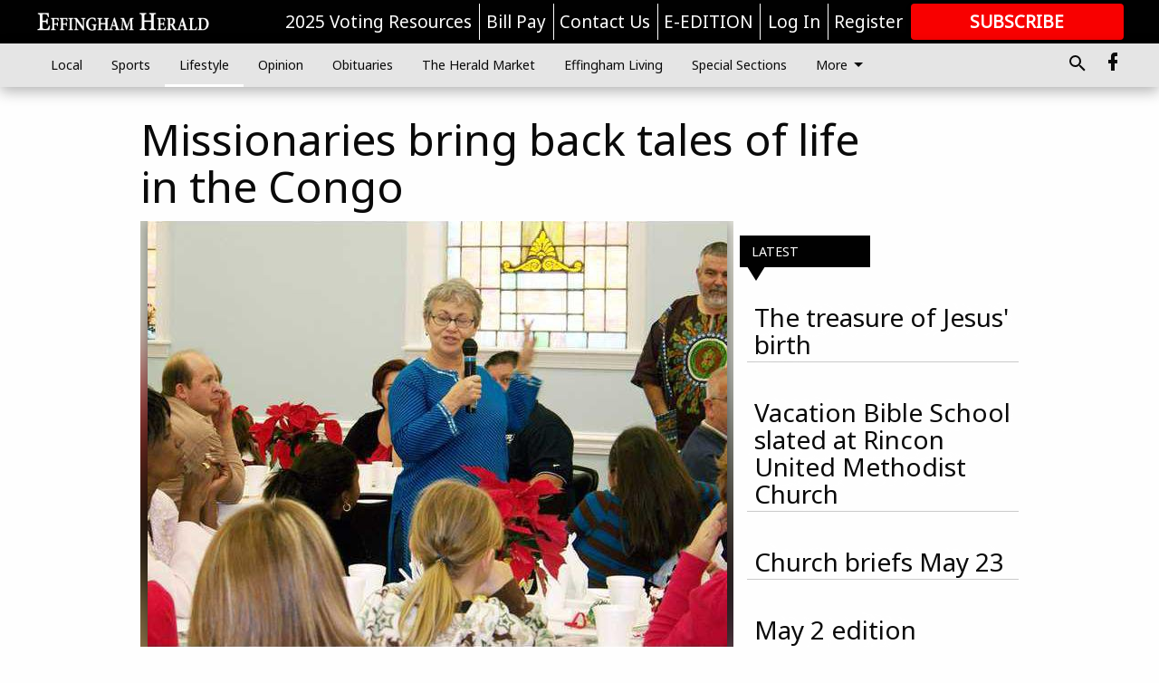

--- FILE ---
content_type: text/html; charset=utf-8
request_url: https://www.effinghamherald.net/lifestyle/church/missionaries-bring-back-tales-of-life-in-the-congo/?offset=1
body_size: 14594
content:




<div data-ajax-content-page-boundary>
    <div class="anvil-padding-bottom">
        
            
                
                    

<span data-page-tracker
      data-page-tracker-url="/lifestyle/church/treasure-jesus-birth/"
      data-page-tracker-title="The treasure of Jesus&#x27; birth"
      data-page-tracker-pk="110001619"
      data-page-tracker-analytics-payload="{&quot;view_data&quot;:{&quot;views_remaining&quot;:&quot;1&quot;},&quot;page_meta&quot;:{&quot;section&quot;:&quot;/lifestyle/church/&quot;,&quot;behind_paywall&quot;:true,&quot;page_id&quot;:110001619,&quot;page_created_at&quot;:&quot;2021-12-24 19:52:31.454731+00:00&quot;,&quot;page_created_age&quot;:121594651,&quot;page_created_at_pretty&quot;:&quot;December 24, 2021&quot;,&quot;page_updated_at&quot;:&quot;2021-12-24 19:52:30.963000+00:00&quot;,&quot;page_updated_age&quot;:121594652,&quot;tags&quot;:[],&quot;page_type&quot;:&quot;Article page&quot;,&quot;author&quot;:&quot;&quot;,&quot;content_blocks&quot;:[&quot;Image gallery&quot;,&quot;Paragraph&quot;],&quot;page_publication&quot;:&quot;Effingham Herald&quot;,&quot;character_count&quot;:2120,&quot;word_count&quot;:404,&quot;paragraph_count&quot;:9,&quot;page_title&quot;:&quot;The treasure of Jesus&#x27; birth&quot;}}"
>



<article class="anvil-article anvil-article--style--95000001" data-ajax-content-page-boundary>
    <header class="row expanded">
        <div class="column small-12 medium-10 medium-text-left">
            <div class="anvil-article__title">
                The treasure of Jesus&#x27; birth
            </div>
            
        </div>
    </header>
    <div class="row expanded">
        <div class="column">
            <figure class="row expanded column no-margin">
                <div class="anvil-images__image-container">

                    
                    
                    
                    

                    
                    

                    
                    

                    <picture class="anvil-images__image anvil-images__image--multiple-source anvil-images__image--main-article">
                        <source media="(max-width: 768px)" srcset="https://statesboroherald.cdn-anvilcms.net/media/images/2021/12/24/images/H2112P13004C.max-752x423.jpg 1x, https://statesboroherald.cdn-anvilcms.net/media/images/2021/12/24/images/H2112P13004C.max-1504x846.jpg 2x">
                        <source media="(max-width: 1024px)" srcset="https://statesboroherald.cdn-anvilcms.net/media/images/2021/12/24/images/H2112P13004C.max-656x369.jpg 1x, https://statesboroherald.cdn-anvilcms.net/media/images/2021/12/24/images/H2112P13004C.max-1312x738.jpg 2x">
                        <img src="https://statesboroherald.cdn-anvilcms.net/media/images/2021/12/24/images/H2112P13004C.max-1200x675.jpg" srcset="https://statesboroherald.cdn-anvilcms.net/media/images/2021/12/24/images/H2112P13004C.max-1200x675.jpg 1x, https://statesboroherald.cdn-anvilcms.net/media/images/2021/12/24/images/H2112P13004C.max-2400x1350.jpg 2x" class="anvil-images__image--shadow">
                    </picture>

                    
                    
                    <img src="https://statesboroherald.cdn-anvilcms.net/media/images/2021/12/24/images/H2112P13004C.max-752x423.jpg" alt="Jesus&#x27; brith" class="anvil-images__background--glass"/>
                </div>
                
            </figure>
            <div class="anvil-article__stream-wrapper">
                <div class="row expanded">
                    <div class="column small-12 medium-8">
                        
<span data-component="Byline"
      data-prop-author-name=""
      data-prop-published-date="2021-12-24T14:52:31.454731-05:00"
      data-prop-updated-date="2021-12-24T14:52:30.963000-05:00"
      data-prop-publication="Effingham Herald"
      data-prop-profile-picture=""
      data-prop-profile-picture-style="circle"
      data-prop-author-page-url=""
      data-prop-twitter-handle=""
      data-prop-sass-prefix="style--95000001"
>
</span>

                    </div>
                    <div class="column small-12 medium-4 align-middle">
                        
<div data-component="ShareButtons"
     data-prop-url="https://www.effinghamherald.net/lifestyle/church/treasure-jesus-birth/"
     data-prop-sass-prefix="style--95000001"
     data-prop-show-facebook="true"
     data-prop-show-twitter="true">
</div>

                    </div>
                </div>
            </div>
            
            <div class="row expanded">
                <div class="column anvil-padding-bottom">
                    <div class="anvil-article__body">
                        
                        <div id="articleBody110001619">
                            
                                <div class="anvil-article__stream-wrapper">
                                    <div>
                                        By Pastor Rick Johnson
                                    </div>
                                    


<span data-paywall-config='{&quot;views&quot;:{&quot;remaining&quot;:1,&quot;total&quot;:1},&quot;registration_wall_enabled&quot;:true,&quot;user_has_online_circulation_subscription&quot;:false}'>
</span>
<div id="paywall-card" class="row expanded column" data-page="110001619">
    <section class="anvil-paywall-hit anvil-paywall-hit--style--95000001">
        <div data-component="Paywall"
             data-n-prop-page-pk="110001619"
             data-prop-page-url="https://www.effinghamherald.net/lifestyle/church/treasure-jesus-birth/"
             data-prop-block-regwall="false"
             data-prop-page-ajax-url="https://www.effinghamherald.net/lifestyle/church/missionaries-bring-back-tales-of-life-in-the-congo/?offset=1&create_license=true"
             data-prop-privacy-policy-url="https://www.effinghamherald.net/privacy-policy/"
             data-prop-terms-of-use-url="https://www.effinghamherald.net/terms-of-service/"
        ></div>
    </section>
</div>

                                </div>
                            
                        </div>
                    </div>
                </div>
            </div>
        </div>
        <div class="column content--rigid">
            <div class="row expanded column center-content anvil-padding-bottom" id="articleBody110001619Ad">
                


<div data-collapse-exclude>
    <div data-component="DynamicAdSlot" data-prop-sizes="[[300, 250], [300, 600]]" data-prop-size-mapping="[{&quot;viewport&quot;: [0, 0], &quot;sizes&quot;: [[300, 250]]}, {&quot;viewport&quot;: [768, 0], &quot;sizes&quot;: [[300, 600]]}]"
        data-prop-dfp-network-id="73458702" data-prop-ad-unit="anvil-skyscraper"
        data-prop-targeting-arguments="{&quot;page_type&quot;: &quot;article page&quot;, &quot;page_id&quot;: 110001619, &quot;section&quot;: &quot;Church&quot;, &quot;rate_card&quot;: &quot;Default Rate Card&quot;, &quot;site&quot;: &quot;www.effinghamherald.net&quot;, &quot;uri&quot;: &quot;/lifestyle/church/missionaries-bring-back-tales-of-life-in-the-congo/&quot;}" data-prop-start-collapsed="False"></div>
</div>


            </div>
            <div class="row expanded column center-content anvil-padding-bottom" data-smart-collapse>
                

<div data-snippet-slot="top-page-right" >
    
                    
                    
                        
<div class="anvil-label anvil-label--style--95000001 ">
    <span class="anvil-label
                 anvil-label--pip anvil-label--pip--down anvil-label--pip--bottom anvil-label--pip--left
                anvil-label--offset
                
                ">
        
            <span class="anvil-label__item">
            Latest
            </span>
        
        
        
        
            </span>
        
</div>

                    
                    

    <div class="anvil-content-list-wrapper">
        
        
        <ul class="anvil-content-list">
            
                <li class="anvil-content-list__item
                    anvil-content-list__item--dividers
                    anvil-content-list__item--fullbackground anvil-content-list__item--fullbackground--style--95000001
                    ">

                    
                        <a href="https://www.effinghamherald.net/lifestyle/church/church-briefs/vacation-bible-school-slated-at-rincon-united-methodist-church/" class="anvil-content-list__image">
                            
                                
                                <img alt="Placeholder Image" class="anvil-content-list__image--focus" height="500" src="https://statesboroherald.cdn-anvilcms.net/media/images/2018/01/11/images/placeholder.e62d2d26.fill-600x500-c80.png" width="600">
                            
                        </a>
                    

                    <a class="anvil-content-list__text" href="https://www.effinghamherald.net/lifestyle/church/church-briefs/vacation-bible-school-slated-at-rincon-united-methodist-church/">
                        <div class="anvil-content-list__title">
                                Vacation Bible School slated at Rincon United Methodist Church
                        </div>
                        
                    </a>
                </li>
            
                <li class="anvil-content-list__item
                    anvil-content-list__item--dividers
                    anvil-content-list__item--fullbackground anvil-content-list__item--fullbackground--style--95000001
                    ">

                    
                        <a href="https://www.effinghamherald.net/lifestyle/church/church-briefs/church-briefs-may-23/" class="anvil-content-list__image">
                            
                                
                                <img alt="Placeholder Image" class="anvil-content-list__image--focus" height="500" src="https://statesboroherald.cdn-anvilcms.net/media/images/2018/01/11/images/placeholder.e62d2d26.fill-600x500-c80.png" width="600">
                            
                        </a>
                    

                    <a class="anvil-content-list__text" href="https://www.effinghamherald.net/lifestyle/church/church-briefs/church-briefs-may-23/">
                        <div class="anvil-content-list__title">
                                Church briefs May 23
                        </div>
                        
                    </a>
                </li>
            
                <li class="anvil-content-list__item
                    anvil-content-list__item--dividers
                    anvil-content-list__item--fullbackground anvil-content-list__item--fullbackground--style--95000001
                    ">

                    
                        <a href="https://www.effinghamherald.net/lifestyle/church/may-2-edition/" class="anvil-content-list__image">
                            
                                
                                <img alt="Placeholder Image" class="anvil-content-list__image--focus" height="500" src="https://statesboroherald.cdn-anvilcms.net/media/images/2018/01/11/images/placeholder.e62d2d26.fill-600x500-c80.png" width="600">
                            
                        </a>
                    

                    <a class="anvil-content-list__text" href="https://www.effinghamherald.net/lifestyle/church/may-2-edition/">
                        <div class="anvil-content-list__title">
                                May 2 edition
                        </div>
                        
                    </a>
                </li>
            
                <li class="anvil-content-list__item
                    anvil-content-list__item--dividers
                    anvil-content-list__item--fullbackground anvil-content-list__item--fullbackground--style--95000001
                    ">

                    
                        <a href="https://www.effinghamherald.net/lifestyle/church/church-briefs/church-briefs-dec-20-edition/" class="anvil-content-list__image">
                            
                                
                                <img alt="Placeholder Image" class="anvil-content-list__image--focus" height="500" src="https://statesboroherald.cdn-anvilcms.net/media/images/2018/01/11/images/placeholder.e62d2d26.fill-600x500-c80.png" width="600">
                            
                        </a>
                    

                    <a class="anvil-content-list__text" href="https://www.effinghamherald.net/lifestyle/church/church-briefs/church-briefs-dec-20-edition/">
                        <div class="anvil-content-list__title">
                                Church briefs Dec. 20 edition
                        </div>
                        
                    </a>
                </li>
            
        </ul>
    </div>


                
</div>
            </div>
        </div>
        <div class="anvil-padding-bottom--minor anvil-padding-top--minor column small-12 center-content anvil-margin
        content__background--neutral-theme" data-smart-collapse>
            

<div data-snippet-slot="after_article" >
    
                


<div data-collapse-exclude>
    <div data-component="DynamicAdSlot" data-prop-sizes="[[300, 250], [320, 50], [300, 50], [970, 90], [728, 90], [660, 90], [990, 90]]" data-prop-size-mapping="[{&quot;viewport&quot;: [0, 0], &quot;sizes&quot;: [[300, 250], [320, 50], [300, 50]]}, {&quot;viewport&quot;: [1024, 0], &quot;sizes&quot;: [[970, 90], [728, 90], [660, 90]]}, {&quot;viewport&quot;: [1440, 0], &quot;sizes&quot;: [[990, 90], [970, 90], [728, 90], [660, 90]]}]"
        data-prop-dfp-network-id="73458702" data-prop-ad-unit="anvil-banner"
        data-prop-targeting-arguments="{&quot;page_type&quot;: &quot;article page&quot;, &quot;page_id&quot;: 110001619, &quot;section&quot;: &quot;Church&quot;, &quot;rate_card&quot;: &quot;Default Rate Card&quot;, &quot;site&quot;: &quot;www.effinghamherald.net&quot;, &quot;uri&quot;: &quot;/lifestyle/church/missionaries-bring-back-tales-of-life-in-the-congo/&quot;}" data-prop-start-collapsed="False"></div>
</div>


            
</div>
        </div>
    </div>
</article>

</span>


                
            
        
    </div>
</div>


<span data-inf-scroll-query="scroll_content_page_count" data-inf-scroll-query-value="1">
</span>

<div class="row anvil-padding pagination align-center"
     
     data-inf-scroll-url="/lifestyle/church/missionaries-bring-back-tales-of-life-in-the-congo/?offset=2"
     >
    <div class="column shrink anvil-loader-wrapper">
        <div class="anvil-loader anvil-loader--style--95000001"></div>
    </div>
</div>


--- FILE ---
content_type: text/html; charset=utf-8
request_url: https://www.google.com/recaptcha/api2/aframe
body_size: 268
content:
<!DOCTYPE HTML><html><head><meta http-equiv="content-type" content="text/html; charset=UTF-8"></head><body><script nonce="wTxz6PmPK6Yq7fw_5bgaXQ">/** Anti-fraud and anti-abuse applications only. See google.com/recaptcha */ try{var clients={'sodar':'https://pagead2.googlesyndication.com/pagead/sodar?'};window.addEventListener("message",function(a){try{if(a.source===window.parent){var b=JSON.parse(a.data);var c=clients[b['id']];if(c){var d=document.createElement('img');d.src=c+b['params']+'&rc='+(localStorage.getItem("rc::a")?sessionStorage.getItem("rc::b"):"");window.document.body.appendChild(d);sessionStorage.setItem("rc::e",parseInt(sessionStorage.getItem("rc::e")||0)+1);localStorage.setItem("rc::h",'1761970207769');}}}catch(b){}});window.parent.postMessage("_grecaptcha_ready", "*");}catch(b){}</script></body></html>

--- FILE ---
content_type: image/svg+xml
request_url: https://statesboroherald.cdn-anvilcms.net/static/46.8.6-app-settings-2/webpack/assets/images/play-pause.118dd6d5916118dc1cc1..svg
body_size: -220
content:
<svg xmlns="http://www.w3.org/2000/svg" width="30" height="15"><path stroke="#000" fill="#fff" d="M2 1v13l11-7zm15 1h4v11h-4zm7 0h4v11h-4z"/></svg>